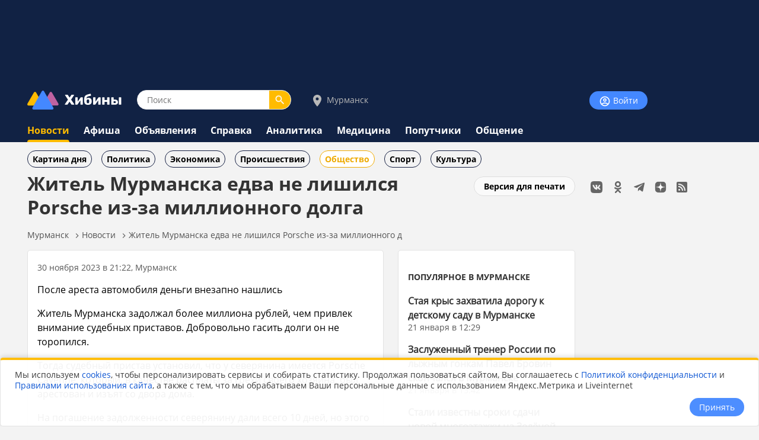

--- FILE ---
content_type: text/html;charset=utf-8
request_url: https://www.hibiny.ru/murmansk/news/item-jitel-murmanska-edva-ne-lishilsya-porsche-iz-za-millionnogo-dolga-308701/
body_size: 12379
content:
<!DOCTYPE html>
<html lang="ru">
<HEAD>
<script src="/js/jquery.min.js"></script>
<link rel="preload" href="/fonts/OpenSans-Bold.woff2" as="font" type="font/woff2" crossorigin="anonymous">
<link rel="preload" href="/fonts/OpenSans-Regular.woff2" as="font" type="font/woff2" crossorigin="anonymous">
<meta charset="UTF-8">
<meta name="viewport" content="width=device-width, initial-scale=1, minimum-scale=1, maximum-scale=5, user-scalable=yes">
<meta http-equiv="X-UA-Compatible" content="IE=Edge"><meta name="robots" content="index,follow,max-image-preview:large">
<title>Житель Мурманска едва не лишился Porsche из-за миллионного долга - новости Хибины.ru / Новости за ноябрь 2023</title>
<meta name="apple-itunes-app" content="app-id=1091258566">
<meta name="description" content="Житель Мурманска задолжал более миллиона рублей и был привлечен внимание судебных приставов. Его Porsche Cayenne был арестован, но он успел погасить долг и выплатить исполнительский сбор, чтобы вернуть свой автомобиль">
<link rel="manifest" href="/js/manifest.json">
  <link href="/css/styles.css?v=640" rel="stylesheet">
    <link href="/css/styles_pc.css?v=640" rel="stylesheet">
    <link href="/css/tooltips.css?v=640" rel="stylesheet">
<script src="/js/scripts.js?v=640" async></script>
<link rel="canonical" href="https://www.hibiny.ru/murmansk/news/item-jitel-murmanska-edva-ne-lishilsya-porsche-iz-za-millionnogo-dolga-308701/">

<link rel="apple-touch-icon" sizes="180x180" href="/images/2020/favicons/apple-touch-icon.png">
<link rel="icon" type="image/png" sizes="32x32" href="/images/2020/favicons/favicon-32x32.png">
<link rel="icon" type="image/png" sizes="16x16" href="/images/2020/favicons/favicon-16x16.png">
<link rel="mask-icon" href="/images/2020/favicons/safari-pinned-tab.svg" color="#5bbad5">
<link rel="shortcut icon" href="/images/2020/favicons/favicon.ico">
<meta name="msapplication-TileColor" content="#2b5797">
<meta name="msapplication-config" content="/images/2020/favicons/browserconfig.xml">
<meta name="theme-color" content="#050101">
<meta name="yandex-verification" content="e17c928e2a834a1c" />
<link rel="alternate" type="application/rss+xml" href="https://www.hibiny.ru/rss/rss.php?url=news&id_topic=3&id_city=9&">
<meta property="og:url" content="https://www.hibiny.ru/murmansk/news/item-jitel-murmanska-edva-ne-lishilsya-porsche-iz-za-millionnogo-dolga-308701/">
<meta property="og:title" content="Житель Мурманска едва не лишился Porsche из-за миллионного долга - новости Хибины.ru / Новости за ноябрь 2023">
<meta name="twitter:title" content="Житель Мурманска едва не лишился Porsche из-за миллионного долга - новости Хибины.ru / Новости за ноябрь 2023">
  <meta property="og:image" content="https://www.hibiny.ru/images/news/2023/308701/11997779cacb824999c164593f5e02b4.jpg">
  <link rel="image_src" href="https://www.hibiny.ru/images/news/2023/308701/11997779cacb824999c164593f5e02b4.jpg">
  <meta name="twitter:image" content="https://www.hibiny.ru/images/news/2023/308701/11997779cacb824999c164593f5e02b4.jpg">
<meta property="og:description" content="После ареста автомобиля деньги внезапно нашлись">
<meta name="twitter:description" content="После ареста автомобиля деньги внезапно нашлись">
<meta name="twitter:card" content="summary_large_image">
<meta property="og:type" content="article">
<meta name="author" content="https://www.hibiny.ru/murmanskaya-oblast/users/lyubov-selezneva-204629/"><script>window.yaContextCb=window.yaContextCb||[]</script>
</HEAD>

<BODY><div id="back-to-top"></div>
<header><div class="up-pek-top"><div class="pek1" id="BAHEP-1" ><!-- Yandex.RTB R-A-3024695-2 -->
        <div id="yandex_rtb_R-A-3024695-2"></div>
        <script>window.yaContextCb.push(()=>{
          Ya.Context.AdvManager.render({
          blockId: 'R-A-3024695-2',
          renderTo: 'yandex_rtb_R-A-3024695-2',
          })
        })</script></div></div>
  <div class="up">
    <div class="logo-search-account">
      <div class="logo-box">
        <a href="/"><img src="/images/2020/logos/logo.png" width="161" height="32" alt="Логотип Хибины"></a>
      </div>
      <div class="search-box">
      <form name="search" action="/murmansk/search/">
      <input type="text" name="text" placeholder="Поиск" class="input-search" value="">
      <button type="submit" class="input-search-submit"></button>
      
  <input type="hidden" name="searchid" value="2741372">
  <input type="hidden" name="l10n" value="ru">
  <input type="hidden" name="reqenc" value="utf-8">
      </form>
      </div>
<div class="select-city-box2">
  <a href="javascript:void(0);" class="popup-city-open"><img src="/images/2020/logos/icon-map.svg" alt="Выбрать город"> Мурманск</a>
</div>
<div class="popup-fade-city">
  <div class="popup-city">
    <div class="float-right"><a href="javascript:void(0);" class="popup-close-city"><img src="/images/2020/interface/buttons/icons-action-close.png" alt="Закрыть"></a></div>
    <div class="subtitle">ВЫБЕРИТЕ ГОРОД</div>
    <div class="margintop16"></div>
    <div><a href="/murmanskaya-oblast/news/" class="p">Мурманская область</a></div>
    <div class="margintop6"></div>
          <div class="box-city-select">
          <div class="margintop6"><a href="/alakurtti/news/" class="p" >Алакуртти</a></div>
          <div class="margintop6"><a href="/apatity/news/" class="p"  style="font-weight:bold;">Апатиты</a></div>
          <div class="margintop6"><a href="/afrikanda/news/" class="p" >Африканда</a></div>
          <div class="margintop6"><a href="/beloe-more/news/" class="p" >Белое море</a></div>
          <div class="margintop6"><a href="/belokamenka/news/" class="p" >Белокаменка</a></div>
          <div class="margintop6"><a href="/varzuga/news/" class="p" >Варзуга</a></div>
          <div class="margintop6"><a href="/verhnetulomskiy/news/" class="p" >Верхнетуломский</a></div>
          <div class="margintop6"><a href="/vidyaevo/news/" class="p" >Видяево</a></div>
          <div class="margintop6"><a href="/vysokiy/news/" class="p" >Высокий</a></div>
          <div class="margintop6"><a href="/gadghievo/news/" class="p" >Гаджиево</a></div>
          <div class="margintop6"><a href="/enskiy/news/" class="p" >Ёнский</a></div>
          <div class="margintop6"><a href="/zaozersk/news/" class="p" >Заозерск</a></div>
          <div class="margintop6"><a href="/zapolyarniy/news/" class="p"  style="font-weight:bold;">Заполярный</a></div>
          <div class="margintop6"><a href="/zarachensk/news/" class="p" >Зареченск</a></div>
         </div>
          <div class="box-city-select">
          <div class="margintop6"><a href="/zasheek/news/" class="p" >Зашеек</a></div>
          <div class="margintop6"><a href="/zverosovhoz/news/" class="p" >Зверосовхоз</a></div>
          <div class="margintop6"><a href="/zelenoborskiy/news/" class="p" >Зеленоборский</a></div>
          <div class="margintop6"><a href="/kandalaksha/news/" class="p"  style="font-weight:bold;">Кандалакша</a></div>
          <div class="margintop6"><a href="/kanevka/news/" class="p" >Каневка</a></div>
          <div class="margintop6"><a href="/kilpyarve/news/" class="p" >Килпъявр</a></div>
          <div class="margintop6"><a href="/kildinstroy/news/" class="p" >Кильдинстрой</a></div>
          <div class="margintop6"><a href="/kirovsk/news/" class="p"  style="font-weight:bold;">Кировск</a></div>
          <div class="margintop6"><a href="/kovdor/news/" class="p"  style="font-weight:bold;">Ковдор</a></div>
          <div class="margintop6"><a href="/kola/news/" class="p"  style="font-weight:bold;">Кола</a></div>
          <div class="margintop6"><a href="/korzunovo/news/" class="p" >Корзуново</a></div>
          <div class="margintop6"><a href="/krasnoschelya/news/" class="p" >Краснощелье</a></div>
          <div class="margintop6"><a href="/kuzomen/news/" class="p" >Кузомень</a></div>
          <div class="margintop6"><a href="/lesozavodskiy/news/" class="p" >Лесозаводский</a></div>
         </div>
          <div class="box-city-select">
          <div class="margintop6"><a href="/leenahamaree/news/" class="p" >Лиинахамари</a></div>
          <div class="margintop6"><a href="/lovozero/news/" class="p" >Ловозеро</a></div>
          <div class="margintop6"><a href="/luvenga/news/" class="p" >Лувеньга</a></div>
          <div class="margintop6"><a href="/magnetity/news/" class="p" >Магнетиты</a></div>
          <div class="margintop6"><a href="/mezdoorachie/news/" class="p" >Междуречье</a></div>
          <div class="margintop6"><a href="/minkino/news/" class="p" >Минькино</a></div>
          <div class="margintop6"><a href="/mishukovo/news/" class="p" >Мишуково</a></div>
          <div class="margintop6"><a href="/molochniy/news/" class="p" >Молочный</a></div>
          <div class="margintop6"><a href="/monchegorsk/news/" class="p"  style="font-weight:bold;">Мончегорск</a></div>
          <div class="margintop6"><a href="/murmansk/news/" class="p"  style="font-weight:bold;">Мурманск</a></div>
          <div class="margintop6"><a href="/murmashi/news/" class="p" >Мурмаши</a></div>
          <div class="margintop6"><a href="/nivskiy/news/" class="p" >Нивский</a></div>
          <div class="margintop6"><a href="/nickel/news/" class="p" >Никель</a></div>
          <div class="margintop6"><a href="/olenegorsk/news/" class="p"  style="font-weight:bold;">Оленегорск</a></div>
         </div>
          <div class="box-city-select">
          <div class="margintop6"><a href="/bolshoe-ramozero/news/" class="p" >Оленегорск-2</a></div>
          <div class="margintop6"><a href="/olenya-guba/news/" class="p" >Оленья Губа</a></div>
          <div class="margintop6"><a href="/ostrovnoy/news/" class="p" >Островной</a></div>
          <div class="margintop6"><a href="/pechenga/news/" class="p" >Печенга</a></div>
          <div class="margintop6"><a href="/polyarnye-zori/news/" class="p"  style="font-weight:bold;">Полярные Зори</a></div>
          <div class="margintop6"><a href="/polyarniy/news/" class="p"  style="font-weight:bold;">Полярный</a></div>
          <div class="margintop6"><a href="/poyakonda/news/" class="p" >Пояконда</a></div>
          <div class="margintop6"><a href="/pushnoy/news/" class="p" >Пушной</a></div>
          <div class="margintop6"><a href="/rajacoski/news/" class="p" >Раякоски</a></div>
          <div class="margintop6"><a href="/ravda/news/" class="p" >Ревда</a></div>
          <div class="margintop6"><a href="/roslyakovo/news/" class="p" >Росляково</a></div>
          <div class="margintop6"><a href="/safonovo/news/" class="p" >Сафоново</a></div>
          <div class="margintop6"><a href="/severomorsk/news/" class="p"  style="font-weight:bold;">Североморск</a></div>
          <div class="margintop6"><a href="/severomorsk3/news/" class="p" >Североморск-3</a></div>
         </div>
          <div class="box-city-select">
          <div class="margintop6"><a href="/sneghnogorsk/news/" class="p" >Снежногорск</a></div>
          <div class="margintop6"><a href="/sputnik/news/" class="p" >Спутник</a></div>
          <div class="margintop6"><a href="/teriberka/news/" class="p" >Териберка</a></div>
          <div class="margintop6"><a href="/tuloma/news/" class="p" >Тулома</a></div>
          <div class="margintop6"><a href="/tumanniy/news/" class="p" >Туманный</a></div>
          <div class="margintop6"><a href="/umba/news/" class="p" >Умба</a></div>
          <div class="margintop6"><a href="/ura-guba/news/" class="p" >Ура-Губа</a></div>
          <div class="margintop6"><a href="/chavanga/news/" class="p" >Чаваньга</a></div>
          <div class="margintop6"><a href="/chapoma/news/" class="p" >Чапома</a></div>
          <div class="margintop6"><a href="/schonguy/news/" class="p" >Шонгуй</a></div>
          <div class="margintop6"><a href="/schukozero/news/" class="p" >Щукозеро</a></div>
         </div>
    <div class="clearer"></div>
    <div class="margintop24"></div>
  </div>
</div>


      <div class="account-box"><div class="acount-box-noauth"><a href="/login/" class="button-blue" aria-label="Войти на сайт"><img src="/images/2020/interface/buttons/icons-navigation-account.png" alt="Авторизация" width="20" height="20"> Войти</a></div>
      </div>
      <div class="clearer"></div>
    </div>
<nav>
    <div class="main-menu">
      <div><a href="/murmansk/news/" class="menu2-active">Новости</a></div><div class="menu2-active-border"></div>
    </div>
    <div class="main-menu">
      <div><a href="/murmansk/events/" class="menu2">Афиша</a></div>
    </div>
    <div class="main-menu">
      <div><a href="/murmansk/ob/" class="menu2">Объявления</a></div>
    </div>
    <div class="main-menu">
      <div><a href="/murmansk/info/" class="menu2">Справка</a></div>
    </div>
    <div class="main-menu">
      <div><a href="/murmansk/analitics/" class="menu2">Аналитика</a></div>
    </div>
    <div class="main-menu">
      <div><a href="/murmansk/medicine/" class="menu2">Медицина</a></div>
    </div>
    <div class="main-menu">
      <div><a href="/murmansk/poputchiki/" class="menu2">Попутчики</a></div>
    </div>
    <div class="main-menu">
      <div><a href="/murmansk/talks/" class="menu2">Общение</a></div>
    </div>
</nav>
  </div>
</header>
  <div class="submenu"><div class="box-sub-menu"><a href="/murmansk/news/best/" class="menu-sub">Картина дня</a></div><div class="box-sub-menu"><a href="/murmansk/news/politics/" class="menu-sub">Политика</a></div><div class="box-sub-menu"><a href="/murmansk/news/economy/" class="menu-sub">Экономика</a></div><div class="box-sub-menu"><a href="/murmansk/news/incidents/" class="menu-sub">Происшествия</a></div><div class="box-sub-menu"><a href="/murmansk/news/society/" class="menu-sub2">Общество</a></div><div class="box-sub-menu"><a href="/murmansk/news/sport/" class="menu-sub">Спорт</a></div><div class="box-sub-menu"><a href="/murmansk/news/culture/" class="menu-sub">Культура</a></div>
  </div>
<div class="box-main">
  <aside>
    <div class="box-social_nets"><a href="https://vk.com/hibiny_com" target="_blank"><img src="/images/2020/icons/social/icons-social-vk.svg" alt="Хибины во Вконтакте" class="icons-social-net"></a><a href="https://ok.ru/hibiny" target="_blank"><img src="/images/2020/icons/social/icons-social-ok.svg" alt="Хибины в Одноклассниках" class="icons-social-net"></a><a href="https://t.me/hibinyon" target="_blank"><img src="/images/2020/icons/social/icons-social-telegram.svg" alt="Хибины в Телеграмме" class="icons-social-net"></a><a href="https://dzen.ru/hibiny" target="_blank"><img src="/images/2020/icons/social/icons-social-dzen.svg?v=2" alt="Хибины в Дзен" class="icons-social-net"></a><a href="https://www.hibiny.ru/rss/rss.php" target="_blank"><img src="/images/2020/icons/social/icons-social-rss.svg" alt="Хибины в RSS" class="icons-social-net"></a></div><div class="margintop24"></div><div style="z-index:0;"><div class="pek2" id="BAHEP-2" ><!-- Yandex.RTB R-A-3024695-4 -->
        <div id="yandex_rtb_R-A-3024695-4"></div>
        <script>window.yaContextCb.push(()=>{
          Ya.Context.AdvManager.render({
          blockId: 'R-A-3024695-4',
          renderTo: 'yandex_rtb_R-A-3024695-4',
          })
        })</script></div></div><div class="margintop24"></div><div><div class="pek3" id="BAHEP-3" ><!-- Yandex.RTB R-A-3024695-5 -->
        <div id="yandex_rtb_R-A-3024695-5"></div>
        <script>window.yaContextCb.push(()=>{
          Ya.Context.AdvManager.render({
          blockId: 'R-A-3024695-5',
          renderTo: 'yandex_rtb_R-A-3024695-5',
          })
        })</script></div></div>
  </aside>
  

    <div class="box-left"><div id="main"></div>
  <div class="float-right"><div class="margintop12"><a href="/murmansk/news/item-jitel-murmanska-edva-ne-lishilsya-porsche-iz-za-millionnogo-dolga-308701/?window=1" target="_blank" rel="nofollow" class="button-white" >Версия для печати</a></div></div><h1>Житель Мурманска едва не лишился Porsche из-за миллионного долга</h1>
<div class="pechenki-hiddenscrol">
<div class="pechenki">
  <div class="box-pechenki">
    <a href="/murmansk/">Мурманск</a></div><img src="/images/2020/icons/arrows/icons-arrows-chevron-right.svg" class="pechenki-svg" alt="Стрелка вправо"><div class="box-pechenki"><a href="/murmansk/news/">Новости</a></div><img src="/images/2020/icons/arrows/icons-arrows-chevron-right.svg" class="pechenki-svg" alt="Стрелка вправо"><div class="box-pechenki"><a href="/murmansk/news/item-jitel-murmanska-edva-ne-lishilsya-porsche-iz-za-millionnogo-dolga-308701/">Житель Мурманска едва не лишился Porsche из-за миллионного д</a></div>
  <div class="box-pechenki-end"></div>
</div>
</div>
<div id="main-box"></div>
<div class="margintop16"></div>
  <div class="news-item-left">
  <div class="box">
    <div class="pechenki-hiddenscrol">
    <div class="pechenki">
    <div class="box-pechenki">
      <div class="p14l">30 ноября 2023 в 21:22, Мурманск
      </div>
    </div>
    </div>
    </div>
      <div class="margintop16"><div>После ареста автомобиля деньги внезапно нашлись</div></div>
    <div class="margintop16" id="DivText"><p>Житель Мурманска задолжал более миллиона рублей, чем привлек внимание судебных приставов. Добровольно гасить долги он не торопился.</p>
<p>Тогда судебный пристав установил, что у северянина имеется Porsche Cayenne, который, в качестве расплаты за грехи своего хозяина, был арестован и изъят со двора дома.</p>
<p>На погашение задолженности северянину дали всего 10 дней, но этого ему хватило: чтобы не расставаться с дорогим автомобилем, долг он полностью погасил, а также выплатил 70 тысяч рублей в качестве исполнительского сбора. Арестованную иномарку мужчине вернули.</p></div>
    <div id="EndText"></div><div class="article-author"></div>
        <div class="margintop16">
        <div class="pechenki-hiddenscrol"><div class="pechenki"><div class="box-pechenki">
        <a href="/murmanskaya-oblast/users/lyubov-selezneva-204629/"><img src="/images/2020/users/204629/1727189985_50.jpg" alt="Аватар Любовь Селезнева" class="acount-box-avatar-pic16"></a>&nbsp;
        <a href="/murmanskaya-oblast/users/lyubov-selezneva-204629/" class="p14l">Любовь Селезнева</a> 
        </div></div></div>
        </div>
        <div class="margintop16"></div>
        <div class="grey-line"></div>
        <div class="margintop16"></div>
        <div class="subtitle">НОВОСТИ ПО ТЕМЕ</div>
    <div class="margintop16">
      <div>
        <div class="index-news-box-pic">
          <a href="/murmanskaya-oblast/news/item-i-tut-v-dver-postuchali-otec-iz-murmanskoy-oblasti-promenyal-zabotu-o-rebenke-na-doroguyu-mashinu-311722/"><img src="/images/2020/no_photo250.png" alt="И тут в дверь постучали: отец из Мурманской области променял заботу о ребенке на дорогую машину" class="index-news-pic" loading="lazy"></a>
        </div>
        <div class="index-news-box-r">
        <div>
        <a href="/murmanskaya-oblast/news/item-i-tut-v-dver-postuchali-otec-iz-murmanskoy-oblasti-promenyal-zabotu-o-rebenke-na-doroguyu-mashinu-311722/" class="p2"><b>И тут в дверь постучали: отец из Мурманской области променял заботу о ребенке на дорогую машину</b></a>
        </div>
        <div class="p14l">21 декабря 2023 в 19:54, Мурманская область
          </div>
          </div>
          <div class="clearer"></div>
      </div>
    </div>
    <div class="margintop16">
      <div>
        <div class="index-news-box-pic">
          <a href="/olenegorsk/news/item-jitel-olenegorska-edva-ne-rasplatilsya-avtomobilem-za-lyubov-k-narusheniyu-pdd-309730/"><img src="/images/2020/no_photo250.png" alt="Житель Оленегорска едва не расплатился автомобилем за любовь к нарушению ПДД" class="index-news-pic" loading="lazy"></a>
        </div>
        <div class="index-news-box-r">
        <div>
        <a href="/olenegorsk/news/item-jitel-olenegorska-edva-ne-rasplatilsya-avtomobilem-za-lyubov-k-narusheniyu-pdd-309730/" class="p2"><b>Житель Оленегорска едва не расплатился автомобилем за любовь к нарушению ПДД</b></a>
        </div>
        <div class="p14l">07 декабря 2023 в 20:53, Оленегорск
          </div>
          </div>
          <div class="clearer"></div>
      </div>
    </div>
    <div class="margintop16">
      <div>
        <div class="index-news-box-pic">
          <a href="/olenegorsk/news/item-severyanin-edva-ne-rasstalsya-s-avtomobilem-i-garajom-iz-za-dolga-v-polmilliona-rubley-309376/"><img src="/images/2020/no_photo250.png" alt="Северянин едва не расстался с автомобилем и гаражом из-за долга в полмиллиона рублей" class="index-news-pic" loading="lazy"></a>
        </div>
        <div class="index-news-box-r">
        <div>
        <a href="/olenegorsk/news/item-severyanin-edva-ne-rasstalsya-s-avtomobilem-i-garajom-iz-za-dolga-v-polmilliona-rubley-309376/" class="p2"><b>Северянин едва не расстался с автомобилем и гаражом из-за долга в полмиллиона рублей</b></a>
        </div>
        <div class="p14l">05 декабря 2023 в 20:18, Оленегорск
          </div>
          </div>
          <div class="clearer"></div>
      </div>
    </div>
    <div class="margintop16">
      <div>
        <div class="index-news-box-pic">
          <a href="/murmansk/news/item-jelanie-popast-k-rodstvenniku-na-svadbu-pomoglo-murmanchaninu-rasplatitsya-s-dolgami-308893/"><img src="/images/2020/no_photo250.png" alt="Желание попасть к родственнику на свадьбу в ОАЭ помогло мурманчанину расплатиться с долгами" class="index-news-pic" loading="lazy"></a>
        </div>
        <div class="index-news-box-r">
        <div>
        <a href="/murmansk/news/item-jelanie-popast-k-rodstvenniku-na-svadbu-pomoglo-murmanchaninu-rasplatitsya-s-dolgami-308893/" class="p2"><b>Желание попасть к родственнику на свадьбу в ОАЭ помогло мурманчанину расплатиться с долгами</b></a>
        </div>
        <div class="p14l">01 декабря 2023 в 21:16, Мурманск
          </div>
          </div>
          <div class="clearer"></div>
      </div>
    </div>
    <div class="margintop16">
      <div>
        <div class="index-news-box-pic">
          <a href="/murmanskaya-oblast/news/item-s-2024-goda-fssp-smojet-sledit-za-doljnikami-po-geolokacii-i-vskryvat-kvartiry-polnomochiya-rasshiryat-308590/"><img src="/images/2020/no_photo250.png" alt="С 2024 года сотрудники ФССП смогут следить за должниками по геолокации и вскрывать квартиры &mdash; полномочия расширят" class="index-news-pic" loading="lazy"></a>
        </div>
        <div class="index-news-box-r">
        <div>
        <a href="/murmanskaya-oblast/news/item-s-2024-goda-fssp-smojet-sledit-za-doljnikami-po-geolokacii-i-vskryvat-kvartiry-polnomochiya-rasshiryat-308590/" class="p2"><b>С 2024 года сотрудники ФССП смогут следить за должниками по геолокации и вскрывать квартиры &mdash; полномочия расширят</b></a>
        </div>
        <div class="p14l">30 ноября 2023 в 11:40, Россия/мир
          </div>
          </div>
          <div class="clearer"></div>
      </div>
    </div>
    <div class="margintop16">
      <div>
        <div class="index-news-box-pic">
          <a href="/monchegorsk/news/item-severyanka-otkazalas-soderjat-svoego-rebenka-i-otpravilas-na-prinuditelnye-raboty-308534/"><img src="/images/2020/no_photo250.png" alt="Северянка отказалась содержать свою дочь и отправилась на принудительные работы" class="index-news-pic" loading="lazy"></a>
        </div>
        <div class="index-news-box-r">
        <div>
        <a href="/monchegorsk/news/item-severyanka-otkazalas-soderjat-svoego-rebenka-i-otpravilas-na-prinuditelnye-raboty-308534/" class="p2"><b>Северянка отказалась содержать свою дочь и отправилась на принудительные работы</b></a>
        </div>
        <div class="p14l">29 ноября 2023 в 21:14, Мончегорск
          </div>
          </div>
          <div class="clearer"></div>
      </div>
    </div>
      <div class="margintop16">
        <div class="box-selected-rubrik"><span class="box-tags-border2"><a href="/murmanskaya-oblast/news/tags/dolg-331/" class="p14l">долг</a></span> <span class="box-tags-border2"><a href="/murmanskaya-oblast/news/tags/dolgi-373/" class="p14l">долги</a></span> <span class="box-tags-border2"><a href="/murmanskaya-oblast/news/tags/dengi-563/" class="p14l">деньги</a></span> 
        </div>
      </div>
      <div class="margintop16"></div>
      <div class="margintop16"></div>
      <div class="grey-line"></div>
      <div class="margintop16"></div><div class="subtitle">НОВОСТИ ПАРТНЕРОВ</div><div class="margintop16">
            <div class="owl-carusel-ni">
              <div class="index-news-box-pic">
                <a href="https://zur-saratov.ru/news/article/izmeneniya-v-poryadke-vyyavleniya-broshennyh-avtomobiley-prinyaty-v-saratove-24465/" target="_blank"><img src="https://zur-saratov.ru/i/news/2026/24465/240/64e09d1d4d858df6185776dd3094ef36.webp" alt="Изменения в порядке выявления брошенных автомобилей приняты в Саратове" class="index-news-pic" loading="lazy"></a>
              </div>
              <div class="index-news-box-r">
              <a href="https://zur-saratov.ru/news/article/izmeneniya-v-poryadke-vyyavleniya-broshennyh-avtomobiley-prinyaty-v-saratove-24465/"  target="_blank" class="p2"><b>Изменения в порядке выявления брошенных автомобилей приняты в Саратове</b></a><div class="st4">zur-saratov.ru</div>
              </div>
              <div class="clearer"></div>
            </div>
            <div class="owl-carusel-ni">
              <div class="index-news-box-pic">
                <a href="https://zur-ufa.ru/news/article/dtp-v-ufimskom-rayone-legkovoy-avtomobil-stolknulsya-s-gruzovikom-24570/" target="_blank"><img src="https://zur-ufa.ru/i/news/2026/24570/240/866f7a5a4eecf0e35be00dcc56eb55ce.jpg" alt="ДТП в Уфимском районе: легковой автомобиль столкнулся с грузовиком" class="index-news-pic" loading="lazy"></a>
              </div>
              <div class="index-news-box-r">
              <a href="https://zur-ufa.ru/news/article/dtp-v-ufimskom-rayone-legkovoy-avtomobil-stolknulsya-s-gruzovikom-24570/"  target="_blank" class="p2"><b>ДТП в Уфимском районе: легковой автомобиль столкнулся с грузовиком</b></a><div class="st4">zur-ufa.ru</div>
              </div>
              <div class="clearer"></div>
            </div>
            <div class="owl-carusel-ni">
              <div class="index-news-box-pic">
                <a href="https://zur-nn.ru/news/article/snegopady-ojidayutsya-v-nijegorodskoy-oblasti-na-sleduyushchey-nedele-24533/" target="_blank"><img src="https://zur-nn.ru/i/news/2026/24533/240/6fdd75b7c8105b7c5bafee711719177d.webp" alt="Снегопады ожидаются в Нижегородской области на следующей неделе" class="index-news-pic" loading="lazy"></a>
              </div>
              <div class="index-news-box-r">
              <a href="https://zur-nn.ru/news/article/snegopady-ojidayutsya-v-nijegorodskoy-oblasti-na-sleduyushchey-nedele-24533/"  target="_blank" class="p2"><b>Снегопады ожидаются в Нижегородской области на следующей неделе</b></a><div class="st4">zur-nn.ru</div>
              </div>
              <div class="clearer"></div>
            </div>
            <div class="owl-carusel-ni">
              <div class="index-news-box-pic">
                <a href="https://zur-krasnodar.ru/news/article/ataka-na-novoy-adygee-8-postradavshih-v-tom-chisle-rebenok-24514/" target="_blank"><img src="https://zur-krasnodar.ru/i/news/2026/24514/240/003ad8f09f2050f569c33e6cc5465801.webp" alt="Атака на Новой Адыгее: 8 пострадавших, в том числе ребенок" class="index-news-pic" loading="lazy"></a>
              </div>
              <div class="index-news-box-r">
              <a href="https://zur-krasnodar.ru/news/article/ataka-na-novoy-adygee-8-postradavshih-v-tom-chisle-rebenok-24514/"  target="_blank" class="p2"><b>Атака на Новой Адыгее: 8 пострадавших, в том числе ребенок</b></a><div class="st4">zur-krasnodar.ru</div>
              </div>
              <div class="clearer"></div>
            </div>
            <div class="owl-carusel-ni">
              <div class="index-news-box-pic">
                <a href="https://zur-kazan.ru/news/article/v-menzelinskom-rayone-iz-za-hlopka-gaza-obrushilsya-dom-postradavshih-net-24672/" target="_blank"><img src="https://zur-kazan.ru/i/news/2026/24672/240/3cab5c99002100fe707c9dcd4e57f872.webp" alt="В Мензелинском районе из-за хлопка газа обрушился дом, пострадавших нет" class="index-news-pic" loading="lazy"></a>
              </div>
              <div class="index-news-box-r">
              <a href="https://zur-kazan.ru/news/article/v-menzelinskom-rayone-iz-za-hlopka-gaza-obrushilsya-dom-postradavshih-net-24672/"  target="_blank" class="p2"><b>В Мензелинском районе из-за хлопка газа обрушился дом, пострадавших нет</b></a><div class="st4">zur-kazan.ru</div>
              </div>
              <div class="clearer"></div>
            </div>
            <div class="owl-carusel-ni">
              <div class="index-news-box-pic">
                <a href="https://ugra.ru/news/article/v-hanty-mansiyske-nachal-rabotu-it-licey-novogo-formata-na-350-uchenikov-24455/" target="_blank"><img src="https://ugra.ru/i/news/2026/24455/240/78771d80d65cd63cef8e450e01fa63e5.webp" alt="В Ханты-Мансийске начал работу IT-лицей нового формата на 350 учеников" class="index-news-pic" loading="lazy"></a>
              </div>
              <div class="index-news-box-r">
              <a href="https://ugra.ru/news/article/v-hanty-mansiyske-nachal-rabotu-it-licey-novogo-formata-na-350-uchenikov-24455/"  target="_blank" class="p2"><b>В Ханты-Мансийске начал работу IT-лицей нового формата на 350 учеников</b></a>
              </div>
              <div class="clearer"></div>
            </div>
        </div><div class="margintop16"></div><div class="pek-inside"><div class="pek4" id="BAHEP-4" ><!-- Yandex.RTB R-A-3024695-6 -->
        <div id="yandex_rtb_R-A-3024695-6"></div>
        <script>window.yaContextCb.push(()=>{
          Ya.Context.AdvManager.render({
          blockId: 'R-A-3024695-6',
          renderTo: 'yandex_rtb_R-A-3024695-6',
          })
        })</script></div></div>
      <div class="margintop16"><div class="st3">Если Вы обнаружили ошибку в тексте, выделите ее и нажмите Ctrl + Enter</div></div>
    <div class="margintop16"></div>
    <div class="grey-line-full"></div>
    <div class="margintop16"></div>
    <div>
    </div>
  </div>
    <div class="show-next-news"></div>
    <div id="showmore-news-triger" data-page="0" 
       data-ajax-url="/news/ajax/page_load_news.php"
       data-city-id="9"
       data-year="2026"
       data-id-exclude="308701"
       data-no-mir="1"
       data-total="100">
      <div class="preloader__image"></div>
    </div>
    <div class="preloader__image2"></div>
    
  </div>
  <div class="news-item-right">
      <div class="box">
        <h3><a href="/murmansk/news/best/" class="subtitle">ПОПУЛЯРНОЕ В МУРМАНСКЕ</a></h3>
        <div class="p14">
    <div class="margintop16">
      <div><a href="/murmansk/news/item-staya-krys-zahvatila-dorogu-kdetskomu-sadu-vmurmanske-448125/" class="p2"><b>Стая крыс захватила дорогу к детскому саду в Мурманске</b></a>
        </div>
        <div class="p14l">21 января в 12:29
      </div>
    </div>
    <div class="margintop16">
      <div><a href="/murmansk/news/item-zaslujennyy-trener-rossii-po-lyjnym-gonkam-pavel-brovin-skonchalsya-v-murmanske-448148/" class="p2"><b>Заслуженный тренер России по лыжным гонкам Павел Бровин скончался в Мурманске</b></a>
        </div>
        <div class="p14l">21 января в 13:42
      </div>
    </div>
    <div class="margintop16">
      <div><a href="/murmansk/news/item-stali-izvestny-sroki-sdachi-novoy-mnogoetajki-nazelnoy-ulice-vmurmanske-448185/" class="p2"><b>Стали известны сроки сдачи новой многоэтажки на Зелёной улице в Мурманске</b></a>
        </div>
        <div class="p14l">21 января в 16:56
      </div>
    </div>
    <div class="margintop16">
      <div><a href="/murmansk/news/item-problema-vnaselenii-jiteli-murmanska-vyskazalis-obagressivnyh-bezdomnyh-sobakah-448128/" class="p2"><b>&laquo;Проблема в населении&raquo;: жители Мурманска высказались об агрессивных бездомных собаках</b></a>
        </div>
        <div class="p14l">21 января в 13:03
      </div>
    </div>
    <div class="margintop16">
      <div><a href="/murmansk/news/item-v-murmanske-jenshchina-snesla-nelegalnyy-garaj-posle-trh-shtrafov-448113/" class="p2"><b>В Мурманске женщина снесла нелегальный гараж после трёх штрафов</b></a>
        </div>
        <div class="p14l">21 января в 11:14
      </div>
    </div>
    <div class="margintop16">
      <div><a href="/murmansk/news/item-v-murmanske-v-2026-godu-sobralis-vvesti-novye-pravila-dlya-polzovaniya-elektrosamokatami-448196/" class="p2"><b>В Мурманске в 2026 году собрались ввести новые правила для пользования электросамокатами</b></a>
        </div>
        <div class="p14l">21 января в 18:09
      </div>
    </div>
    <div class="margintop16">
      <div><a href="/murmansk/news/item-v-murmanske-rushitsya-mnogoetajka-na-maklakova-iz-za-krivogo-remonta-podezda-448118/" class="p2"><b>В Мурманске рушится многоэтажка на Маклакова из-за &laquo;кривого&raquo; ремонта подъезда</b></a>
        </div>
        <div class="p14l">21 января в 12:46
      </div>
    </div>
        </div>
        <div class="margintop8"></div>
        <div><a href="/murmansk/news/best/" class="p14">еще популярное</a></div>
      </div>
    <div class="box">
    <h3><a href="/murmanskaya-oblast/news/best/" class="subtitle">ПОПУЛЯРНОЕ В РЕГИОНЕ</a></h3>
    <div class="p14">
    <div class="margintop16">
      <div><a href="/apatity/news/item-byvshiy-policeyskiy-iz-murmanskoy-oblasti-popalsya-na-slive-informacii-448073/" class="p2"><b>Бывший полицейский из Мурманской области попался на сливе информации</b></a>
        </div>
        <div class="p14l">21 января в 09:03
      </div>
    </div>
    <div class="margintop16">
      <div><a href="/murmansk/news/item-staya-krys-zahvatila-dorogu-kdetskomu-sadu-vmurmanske-448125/" class="p2"><b>Стая крыс захватила дорогу к детскому саду в Мурманске</b></a>
        </div>
        <div class="p14l">21 января в 12:29
      </div>
    </div>
    <div class="margintop16">
      <div><a href="/murmanskaya-oblast/news/item-minzdrav-obyasnil-pochemu-v-murmanskoy-oblasti-net-molochnoy-kuhni-dlya-detey-448130/" class="p2"><b>Минздрав объяснил, почему в Мурманской области нет молочной кухни для детей</b></a>
        </div>
        <div class="p14l">21 января в 13:46
      </div>
    </div>
    <div class="margintop16">
      <div><a href="/murmanskaya-oblast/news/item-vmurmanskoy-oblasti-zafiksirovali-ostruyu-nehvatku-donorov-krovi-448138/" class="p2"><b>В Мурманской области зафиксировали острую нехватку доноров крови</b></a>
        </div>
        <div class="p14l">21 января в 18:47
      </div>
    </div>
    <div class="margintop16">
      <div><a href="/murmansk/news/item-zaslujennyy-trener-rossii-po-lyjnym-gonkam-pavel-brovin-skonchalsya-v-murmanske-448148/" class="p2"><b>Заслуженный тренер России по лыжным гонкам Павел Бровин скончался в Мурманске</b></a>
        </div>
        <div class="p14l">21 января в 13:42
      </div>
    </div>
    </div>
    <div class="margintop8"></div>
    <div><a href="/murmanskaya-oblast/news/best/" class="p14">еще популярное</a></div>
    </div>
  </div><script defer src="/js/scripts_scroll_more_news.js?v=640"></script>
  <link rel="stylesheet" href="/js/mistakes/mistakes.css" media="print" onload="this.media='all'">
  <noscript><link rel="stylesheet" href="/js/mistakes/mistakes.css"></noscript>
  <script defer src="/js/mistakes/mistakes.js"></script>
<script>
document.addEventListener('DOMContentLoaded', () => {
  setTimeout(() => {
    fetch('/news/ajax/count_view.php', {
      method: 'POST',
      credentials: 'same-origin',
      headers: {
        'Content-Type': 'application/x-www-form-urlencoded; charset=UTF-8',
        'X-Requested-With': 'XMLHttpRequest'
      },
      body: new URLSearchParams({
        id_menu: String(200),
        id_article: String(308701)
      }).toString()
    }).catch(()=>{});
  }, 5000);
});
</script>

</div>
</div>
<div class="clearer"></div>
<div class="trigger-box-scroll"></div>
<footer>
  <div class="down">
    <div class="down-menu">
        <div class="logo-down">
          <div><a href="/"><img src="/images/2020/logos/logo_tr.png" alt="логотип Хибины" width="53" height="32"></a></div>
          <div><a href="/" class="logo-text">Хибины</a></div>
        </div>
      <div class="box-right-apps"><div class="box-social_nets"><a href="https://vk.com/hibiny_com" target="_blank"><img src="/images/2020/icons/social/icons-social-vk.svg" alt="Хибины во Вконтакте" class="icons-social-net"></a><a href="https://ok.ru/hibiny" target="_blank"><img src="/images/2020/icons/social/icons-social-ok.svg" alt="Хибины в Одноклассниках" class="icons-social-net"></a><a href="https://t.me/hibinyon" target="_blank"><img src="/images/2020/icons/social/icons-social-telegram.svg" alt="Хибины в Телеграмме" class="icons-social-net"></a><a href="https://dzen.ru/hibiny" target="_blank"><img src="/images/2020/icons/social/icons-social-dzen.svg?v=2" alt="Хибины в Дзен" class="icons-social-net"></a><a href="https://www.hibiny.ru/rss/rss.php" target="_blank"><img src="/images/2020/icons/social/icons-social-rss.svg" alt="Хибины в RSS" class="icons-social-net"></a></div>
        <div class="footer-box-apps">
        <a href="https://play.google.com/store/apps/details?id=com.arvifox.hibiny" target="_blank"><img src="/images/2020/apps/googleplay.png" alt="Хибины.ru в Android на Google Play" class="apps-pics"></a>
        <a href="https://apps.apple.com/ru/app/%D1%85%D0%B8%D0%B1%D0%B8%D0%BD%D1%8B-%D0%BC%D1%83%D1%80%D0%BC%D0%B0%D0%BD%D1%81%D0%BA-%D0%B2-%D0%BA%D0%B0%D1%80%D0%BC%D0%B0%D0%BD%D0%B5/id1091258566" target="_blank"><img src="/images/2020/apps/appstore.png" alt="Хибины.ru в iPhone на App Store" class="apps-pics"></a>
        </div>
      </div>

      <div class="down-text">
      &copy; 2005-2026, <a href="/" class="down-text">Хибины.ru</a> &nbsp;&nbsp;&nbsp;&nbsp;&nbsp;&nbsp;&nbsp;
      <a href="/about/" class="down-text">Редакция</a>&nbsp;&nbsp;&nbsp;&nbsp;
      <a href="/about/editorial_policy/" class="down-text">Политика редакции</a>&nbsp;&nbsp;&nbsp;&nbsp;
      <a href="/about/contacts/" class="down-text">Контакты</a>&nbsp;&nbsp;&nbsp;&nbsp;
      <a href="/murmanskaya-oblast/news/tags/" class="down-text">Теги</a>&nbsp;&nbsp;&nbsp;&nbsp;
      <a href="/about/help/" class="down-text">Помощь</a>&nbsp;&nbsp;&nbsp;&nbsp;
      </div>

      <div class="down-politics">
      <a href="/about/rules/" class="down-text-little">Правила использования сайта</a>&nbsp;&nbsp;&nbsp;&nbsp;
      <a href="/about/rules/privacy/" class="down-text-little">Политика конфиденциальности</a>&nbsp;&nbsp;&nbsp;&nbsp;
      <a href="/about/rules/cookies/" class="down-text-little">Политика хранения куки</a>&nbsp;&nbsp;&nbsp;&nbsp;
      </div>

      <div class="down-politics">
        <div class="st3">
          Информационно-аналитический портал «ХИБИНЫ.РУ» зарегистрирован в Федеральной службе по надзору в сфере связи, информационных технологий и массовых коммуникаций (Роскомнадзор) 14.08.2023 года. Свидетельство о регистрации СМИ ЭЛ № ФС 77 - 85676.
        </div>
        <div class="margintop12"></div>
        <div class="st3">
          Товарный знак «ХИБИНЫ.РУ» зарегистрировано 20 октября 2025 г. в Государственном реестре товарных знаков и знаков обслуживания №1158554
        </div>
        <div class="margintop12"></div>
        <div class="st3">
          Вся информация, размещенная на портале «ХИБИНЫ.РУ», предназначена только для персонального пользования и не подлежит дальнейшему воспроизведению и/или распространению в какой-либо форме.
        </div>
        <div class="margintop12"></div>
        <div class="st3">
          Настоящий ресурс может содержать материалы 18+
        </div>
      </div>
    </div>
    <div class="grey-line"></div>
    
  </div>
</footer>

  <script type="application/ld+json">
    {
    "@context": "https://schema.org",
    "@type": "BreadcrumbList",
    "itemListElement":
      [
        {
        "@type": "ListItem",
        "position": 1,
        "name": "Мурманск",
        "item": "https://www.hibiny.ru/murmansk/"
        },
        {
        "@type": "ListItem",
        "position": 2,
        "name": "Новости",
        "item": "https://www.hibiny.ru/murmansk/news/"
        },
        {
        "@type": "ListItem",
        "position": 3,
        "name": "Житель Мурманска едва не лишился Porsche из-за миллионного д",
        "item": "https://www.hibiny.ru/murmansk/news/item-jitel-murmanska-edva-ne-lishilsya-porsche-iz-za-millionnogo-dolga-308701/"
        }
      ]
    }
  </script><script type="application/ld+json">{"@context":"https://schema.org","@type":"NewsArticle","url":"https://www.hibiny.ru/murmansk/news/item-jitel-murmanska-edva-ne-lishilsya-porsche-iz-za-millionnogo-dolga-308701/","mainEntityOfPage":{"@type":"WebPage","@id":"https://www.hibiny.ru/murmansk/news/item-jitel-murmanska-edva-ne-lishilsya-porsche-iz-za-millionnogo-dolga-308701/"},"headline":"Житель Мурманска едва не лишился Porsche из-за миллионного долга","description":"Житель Мурманска задолжал более миллиона рублей и был привлечен внимание судебных приставов. Его Porsche Cayenne был арестован, но он успел погасить долг и выплатить исполнительский сбор, чтобы вернуть свой автомобиль","inLanguage":"ru-RU","articleSection":"Общество","datePublished":"2023-11-30T21:22:00+03:00","dateModified":"2023-11-30T21:22:00+03:00","keywords":["долг","долги","деньги"],"author":[{"@type":"Person","@id":"https://www.hibiny.ru/murmanskaya-oblast/users/lyubov-selezneva-204629/#person","name":"Любовь Селезнева","url":"https://www.hibiny.ru/murmanskaya-oblast/users/lyubov-selezneva-204629/","jobTitle":"Журналист","worksFor":{"@type":"NewsMediaOrganization","name":"Хибины.ru","url":"https://www.hibiny.ru"},"description":"Закончила Владимирский государственный университет им. А. Г. и Н. Г. Столетовых по специальности \"Журналистика\" в 2022 году. Работала в региональных изданиях \"Выкса в Курсе\" (Нижегородская область), \"Новости Восточной Ленты\" (Дальний Восток), \"Наш город\" (Тюменская область), копирайтером, а также дизайнером и редактором новостных групп ВКонтакте и ТГ-каналов.","image":{"@type":"ImageObject","url":"https://www.hibiny.ru/images/2020/users/204629/1727189985.jpg"}}],"publisher":{"@type":"NewsMediaOrganization","name":"Хибины.ru","url":"https://www.hibiny.ru","logo":{"@type":"ImageObject","url":"https://www.hibiny.ru/images/2020/logos/manifest/logo512.png","width":512,"height":512},"sameAs":["https://vk.com/hibiny_com","https://ok.ru/hibiny","https://t.me/hibinyon","https://dzen.ru/hibiny"],"contactPoint":[{"@type":"ContactPoint","contactType":"customer support","email":"info@hibiny.ru","availableLanguage":["ru"]}],"identifier":[{"@type":"PropertyValue","propertyID":"Rospatent TM","name":"Товарный знак","value":"1158554","description":"Зарегистрирован 20.10.2025.","url":"https://www.hibiny.ru/about/patent.pdf"},{"@type":"PropertyValue","propertyID":"Roskomnadzor Media Registration","name":"Свидетельство о регистрации СМИ","value":"ЭЛ № ФС 77 - 85676","description":"Регистрация 14.08.2023."}],"publishingPrinciples":"https://www.hibiny.ru/about/editorial_policy/","masthead":"https://www.hibiny.ru/about/","ownershipFundingInfo":"https://www.hibiny.ru/about/contacts/"}}</script>


<!--LiveInternet counter--><a href="https://www.liveinternet.ru/click" target="_blank"><img id="licnt1276" width="31" height="31" style="border:0" title="LiveInternet"
src="[data-uri]" alt=""/></a><script>(function(d,s){d.getElementById("licnt1276").src=
"https://counter.yadro.ru/hit?t44.3;r"+escape(d.referrer)+((typeof(s)=="undefined")?"":";s"+s.width+"*"+s.height+"*"+(s.colorDepth?s.colorDepth:s.pixelDepth))+";u"+escape(d.URL)+
";h"+escape(d.title.substring(0,150))+";"+Math.random()})(document,screen)</script><!--/LiveInternet-->



  <script>
  (function() {
  var METRIKA_ID = 33378538;
  var loaded = false;

  function loadMetrika()
    {
    if (loaded) return;
    loaded = true;

    (function(m,e,t,r,i,k,a){
      m[i]=m[i]||function(){(m[i].a=m[i].a||[]).push(arguments)};
      m[i].l=1*new Date();
      k=e.createElement(t),a=e.getElementsByTagName(t)[0],k.async=1,k.src=r,a.parentNode.insertBefore(k,a);
      })(window, document, "script", "https://mc.yandex.ru/metrika/tag.js", "ym");

    ym(METRIKA_ID, "init", {
      clickmap:true,
      trackLinks:true,
      accurateTrackBounce:true,
      webvisor: false
      });
    }

  if ("requestIdleCallback" in window)
    {
    requestIdleCallback(loadMetrika, { timeout: 2000 });
    }
  else
    {
    setTimeout(loadMetrika, 1500);
    }
  })();
  </script>
  <noscript><div><img src="https://mc.yandex.ru/watch/33378538" style="position:absolute; left:-9999px;" alt=""></div></noscript>
  <link href="/css/cookies.css?v=640" rel="stylesheet">
  <script defer src="/js/cookies.js"></script>
  <div id="cookie-consent">
  <div class="box-orange">
    <div class="p14">Мы используем <a href="/about/rules/cookies/">cookies</a>, чтобы персонализировать сервисы и собирать статистику. Продолжая пользоваться сайтом,
    Вы соглашаетесь с <a href="/about/rules/privacy/">Политикой конфиденциальности</a> и <a href="/about/rules/">Правилами использования сайта</a>, а также с тем, что мы обрабатываем Ваши персональные данные с использованием Яндекс.Метрика и Liveinternet</div>
    <div style="margin-top:12px;text-align:right;white-space:nowrap;">
      <button id="cookie-accept" class="button-blue">Принять</button>
    </div>
  </div>
  </div><div id="last-block"></div>

  <script>
  (function (){ var STACK = [{ key: 'yandex-context', src: 'https://yandex.ru/ads/system/context.js' }];
  function loadSeq(item){
    return new Promise(function (resolve) {
      window.__lazyLibsLoaded = window.__lazyLibsLoaded || {}; if (window.__lazyLibsLoaded[item.key]) return resolve(); window.__lazyLibsLoaded[item.key] = true;
      var s = document.createElement('script'); s.src = item.src; s.async = false; var attrs = item.attrs || {};
      Object.keys(attrs).forEach(function (k) { if (k === 'crossOrigin') s.crossOrigin = attrs[k]; else if (k === 'referrerPolicy') s.referrerPolicy = attrs[k]; else s[k] = attrs[k]; });
      s.onload = function () { resolve(); }; s.onerror = function () { resolve(); }; document.head.appendChild(s);});}
  function startAllLazy(){
    if (window.__allAdsLazyStarted) return; window.__allAdsLazyStarted = true;
    window.__lazyAdsLibsPromise = STACK.reduce(function (p, item){return p.then(function () { return loadSeq(item); });}, Promise.resolve()).then(function ()
      { window.__lazyAdsLibsReady = true; window.dispatchEvent(new Event('lazyAdsLibsReady')); }); }
  function scheduleStart(){ if ('requestIdleCallback' in window) { requestIdleCallback(startAllLazy, { timeout: 2000 }); } else { setTimeout(startAllLazy, 1000); }}
  if (document.readyState === 'complete') scheduleStart(); else window.addEventListener('load', scheduleStart, { once: true });})();</script>
</BODY>
</html>